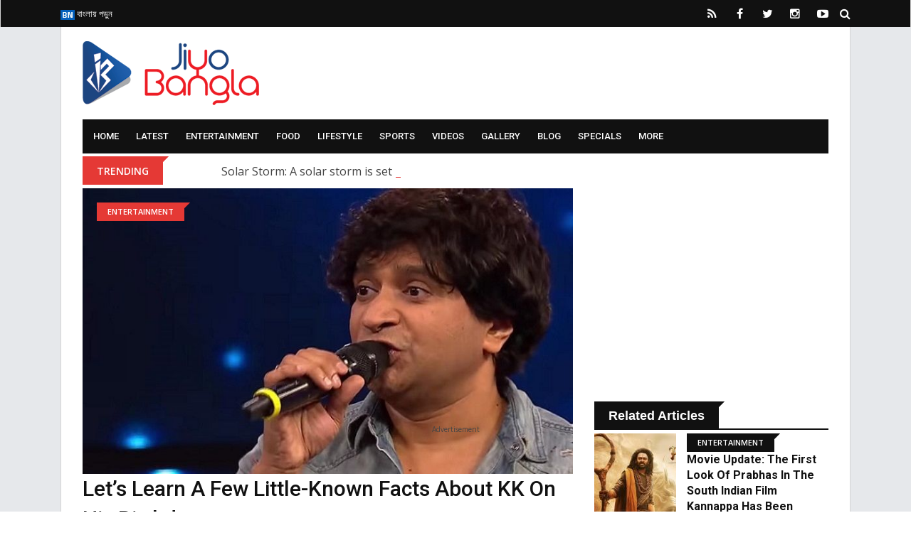

--- FILE ---
content_type: text/html; charset=UTF-8
request_url: https://www.jiyobangla.com/right.php?type=news&id=14723&utm_source=lets-learn-a-few-little-known-facts-about-kk-on-his-birthday&utm_medium=related
body_size: 2367
content:
{"status":1,"list":"\"<div class=\\\"right-side\\\" data-type=\\\"\\\" data-id=\\\"\\\">\\t\\r\\n\\t\\t\\t<div class=\\\"sidebar-box\\\">\\r\\n\\t\\t\\t<div class=\\\"topic-border color-cod-gray mb-5\\\">\\r\\n\\t\\t\\t\\t<div class=\\\"topic-box-lg color-cod-gray\\\">\\r\\n\\r\\r\\nRelated Articles<\\\/div>\\r\\n\\t\\t\\t<\\\/div>\\r\\n\\t\\t\\t\\r\\n\\t\\t\\t\\t\\t\\t\\t\\t\\t<div class=\\\"media mb-30\\\">\\r\\n\\t\\t\\t\\t\\t    <a href=\\\"https:\\\/\\\/www.jiyobangla.com\\\/news\\\/movie-update-the-first-look-of-prabhas-in-the-south-indian-film-kannappa-has-been-revealed?q&utm_source=lets-learn-a-few-little-known-facts-about-kk-on-his-birthday&utm_medium=related\\\" class=\\\"img-opacity-hover width27-lg\\\">\\r\\n\\t\\t\\t\\t\\t        <img src=\\\"https:\\\/\\\/www.jiyobangla.com\\\/upload\\\/1\\\/news\\\/1738674111_prabhas_rudra_first_look-115x123.jpg\\\" alt=\\\"Movie Update: The first look of Prabhas in the South Indian film Kannappa has been revealed\\\" title=\\\"Movie Update: The first look of Prabhas in the South Indian film Kannappa has been revealed\\\" class=\\\"img-fluid\\\">\\r\\n\\t\\t\\t\\t\\t    <\\\/a>\\r\\n\\t\\t\\t\\t\\t    <div class=\\\"media-body\\\">\\r\\n\\t\\t\\t\\t\\t        \\t\\t\\t\\t\\t        <div class=\\\"topic-box-sm color-cod-gray mb-10\\\">\\r\\n\\t\\t\\t\\t\\t            \\t\\t\\t\\t\\t\\t\\t\\t\\t\\t\\t\\t\\t\\t\\t            \\t\\t\\t<a href=\\\"https:\\\/\\\/www.jiyobangla.com\\\/category\\\/entertainment?q&utm_source=lets-learn-a-few-little-known-facts-about-kk-on-his-birthday&utm_medium=related\\\">Entertainment<\\\/a>\\r\\n\\t\\t\\t\\t\\t               \\t\\t\\t\\t\\t\\t\\t\\t\\t\\t\\t\\t\\t\\t\\t        <\\\/div>\\r\\n\\t\\t\\t\\t\\t        \\t\\t\\t\\t\\t        <h3 class=\\\"title-semibold-dark mb-10\\\">\\r\\n\\t\\t\\t\\t\\t\\t\\t\\t<a href=\\\"https:\\\/\\\/www.jiyobangla.com\\\/news\\\/movie-update-the-first-look-of-prabhas-in-the-south-indian-film-kannappa-has-been-revealed?q&utm_source=lets-learn-a-few-little-known-facts-about-kk-on-his-birthday&utm_medium=related\\\"\\\">Movie Update: The first look of Prabhas in the South Indian film Kannappa has been revealed<\\\/a>\\r\\n\\t\\t\\t\\t\\t\\t\\t<\\\/h3>\\r\\n\\t\\t\\t\\t\\t\\t\\t<div class=\\\"post-date-dark\\\">\\r\\n\\t\\t\\t\\t\\t\\t\\t\\t<ul>\\r\\n\\t\\t\\t\\t\\t\\t\\t\\t\\t<li>\\r\\n\\t\\t\\t\\t\\t\\t\\t\\t\\t\\t<span><i class=\\\"fa fa-calendar\\\" aria-hidden=\\\"true\\\"><\\\/i><\\\/span>February  4, 2025\\r\\n\\t\\t\\t\\t\\t\\t\\t\\t\\t<\\\/li>\\r\\n\\t\\t\\t\\t\\t\\t\\t\\t<\\\/ul>\\r\\n\\t\\t\\t\\t\\t\\t\\t<\\\/div>\\r\\n\\t\\t\\t\\t\\t    <\\\/div>\\r\\n\\t\\t\\t\\t\\t<\\\/div>\\r\\n\\t\\t\\t\\t\\t\\t\\t\\t\\t<div class=\\\"media mb-30\\\">\\r\\n\\t\\t\\t\\t\\t    <a href=\\\"https:\\\/\\\/www.jiyobangla.com\\\/news\\\/sweta-rubel-popular-tollywood-duo-sweta-bhattacharya-and-rubel-das-have-officially-confirmed-the-rumors-about-their-wedding?q&utm_source=lets-learn-a-few-little-known-facts-about-kk-on-his-birthday&utm_medium=related\\\" class=\\\"img-opacity-hover width27-lg\\\">\\r\\n\\t\\t\\t\\t\\t        <img src=\\\"https:\\\/\\\/www.jiyobangla.com\\\/upload\\\/1\\\/news\\\/1734337885_sweta_rubel_wedding_news-115x123.jpg\\\" alt=\\\"Sweta-Rubel: Popular Tollywood duo Sweta Bhattacharya and Rubel Das have officially confirmed the rumors about their wedding\\\" title=\\\"Sweta-Rubel: Popular Tollywood duo Sweta Bhattacharya and Rubel Das have officially confirmed the rumors about their wedding\\\" class=\\\"img-fluid\\\">\\r\\n\\t\\t\\t\\t\\t    <\\\/a>\\r\\n\\t\\t\\t\\t\\t    <div class=\\\"media-body\\\">\\r\\n\\t\\t\\t\\t\\t        \\t\\t\\t\\t\\t        <div class=\\\"topic-box-sm color-cod-gray mb-10\\\">\\r\\n\\t\\t\\t\\t\\t            \\t\\t\\t\\t\\t\\t\\t\\t\\t\\t\\t\\t\\t\\t\\t            \\t\\t\\t<a href=\\\"https:\\\/\\\/www.jiyobangla.com\\\/category\\\/entertainment?q&utm_source=lets-learn-a-few-little-known-facts-about-kk-on-his-birthday&utm_medium=related\\\">Entertainment<\\\/a>\\r\\n\\t\\t\\t\\t\\t               \\t\\t\\t\\t\\t\\t\\t\\t\\t\\t\\t\\t\\t\\t\\t        <\\\/div>\\r\\n\\t\\t\\t\\t\\t        \\t\\t\\t\\t\\t        <h3 class=\\\"title-semibold-dark mb-10\\\">\\r\\n\\t\\t\\t\\t\\t\\t\\t\\t<a href=\\\"https:\\\/\\\/www.jiyobangla.com\\\/news\\\/sweta-rubel-popular-tollywood-duo-sweta-bhattacharya-and-rubel-das-have-officially-confirmed-the-rumors-about-their-wedding?q&utm_source=lets-learn-a-few-little-known-facts-about-kk-on-his-birthday&utm_medium=related\\\"\\\">Sweta-Rubel: Popular Tollywood duo Sweta Bhattacharya and Rubel Das have officially confirmed the rumors about their wedding<\\\/a>\\r\\n\\t\\t\\t\\t\\t\\t\\t<\\\/h3>\\r\\n\\t\\t\\t\\t\\t\\t\\t<div class=\\\"post-date-dark\\\">\\r\\n\\t\\t\\t\\t\\t\\t\\t\\t<ul>\\r\\n\\t\\t\\t\\t\\t\\t\\t\\t\\t<li>\\r\\n\\t\\t\\t\\t\\t\\t\\t\\t\\t\\t<span><i class=\\\"fa fa-calendar\\\" aria-hidden=\\\"true\\\"><\\\/i><\\\/span>December 16, 2024\\r\\n\\t\\t\\t\\t\\t\\t\\t\\t\\t<\\\/li>\\r\\n\\t\\t\\t\\t\\t\\t\\t\\t<\\\/ul>\\r\\n\\t\\t\\t\\t\\t\\t\\t<\\\/div>\\r\\n\\t\\t\\t\\t\\t    <\\\/div>\\r\\n\\t\\t\\t\\t\\t<\\\/div>\\r\\n\\t\\t\\t\\t\\t\\t\\t\\t\\t<div class=\\\"media mb-30\\\">\\r\\n\\t\\t\\t\\t\\t    <a href=\\\"https:\\\/\\\/www.jiyobangla.com\\\/news\\\/trp-list-what-are-the-trp-ratings-of-bengali-serials-this-week?q&utm_source=lets-learn-a-few-little-known-facts-about-kk-on-his-birthday&utm_medium=related\\\" class=\\\"img-opacity-hover width27-lg\\\">\\r\\n\\t\\t\\t\\t\\t        <img src=\\\"https:\\\/\\\/www.jiyobangla.com\\\/upload\\\/1\\\/news\\\/1732278027_trp_ratings_week_update-115x123.jpg\\\" alt=\\\"TRP List: What are the TRP ratings of Bengali serials this week?\\\" title=\\\"TRP List: What are the TRP ratings of Bengali serials this week?\\\" class=\\\"img-fluid\\\">\\r\\n\\t\\t\\t\\t\\t    <\\\/a>\\r\\n\\t\\t\\t\\t\\t    <div class=\\\"media-body\\\">\\r\\n\\t\\t\\t\\t\\t        \\t\\t\\t\\t\\t        <div class=\\\"topic-box-sm color-cod-gray mb-10\\\">\\r\\n\\t\\t\\t\\t\\t            \\t\\t\\t\\t\\t\\t\\t\\t\\t\\t\\t\\t\\t\\t\\t            \\t\\t\\t<a href=\\\"https:\\\/\\\/www.jiyobangla.com\\\/category\\\/entertainment?q&utm_source=lets-learn-a-few-little-known-facts-about-kk-on-his-birthday&utm_medium=related\\\">Entertainment<\\\/a>\\r\\n\\t\\t\\t\\t\\t               \\t\\t\\t\\t\\t\\t\\t\\t\\t\\t\\t\\t\\t\\t\\t        <\\\/div>\\r\\n\\t\\t\\t\\t\\t        \\t\\t\\t\\t\\t        <h3 class=\\\"title-semibold-dark mb-10\\\">\\r\\n\\t\\t\\t\\t\\t\\t\\t\\t<a href=\\\"https:\\\/\\\/www.jiyobangla.com\\\/news\\\/trp-list-what-are-the-trp-ratings-of-bengali-serials-this-week?q&utm_source=lets-learn-a-few-little-known-facts-about-kk-on-his-birthday&utm_medium=related\\\"\\\">TRP List: What are the TRP ratings of Bengali serials this week?<\\\/a>\\r\\n\\t\\t\\t\\t\\t\\t\\t<\\\/h3>\\r\\n\\t\\t\\t\\t\\t\\t\\t<div class=\\\"post-date-dark\\\">\\r\\n\\t\\t\\t\\t\\t\\t\\t\\t<ul>\\r\\n\\t\\t\\t\\t\\t\\t\\t\\t\\t<li>\\r\\n\\t\\t\\t\\t\\t\\t\\t\\t\\t\\t<span><i class=\\\"fa fa-calendar\\\" aria-hidden=\\\"true\\\"><\\\/i><\\\/span>November 22, 2024\\r\\n\\t\\t\\t\\t\\t\\t\\t\\t\\t<\\\/li>\\r\\n\\t\\t\\t\\t\\t\\t\\t\\t<\\\/ul>\\r\\n\\t\\t\\t\\t\\t\\t\\t<\\\/div>\\r\\n\\t\\t\\t\\t\\t    <\\\/div>\\r\\n\\t\\t\\t\\t\\t<\\\/div>\\r\\n\\t\\t\\t\\t\\t\\t\\t\\t\\t<div class=\\\"media mb-30\\\">\\r\\n\\t\\t\\t\\t\\t    <a href=\\\"https:\\\/\\\/www.jiyobangla.com\\\/news\\\/ar-rahman-why-are-composer-ar-rahman-and-his-wife-saira-banu-heading-toward-divorce?q&utm_source=lets-learn-a-few-little-known-facts-about-kk-on-his-birthday&utm_medium=related\\\" class=\\\"img-opacity-hover width27-lg\\\">\\r\\n\\t\\t\\t\\t\\t        <img src=\\\"https:\\\/\\\/www.jiyobangla.com\\\/upload\\\/1\\\/news\\\/1732187552_ar_rahman-115x123.jpg\\\" alt=\\\"AR Rahman: A.R. Rahman and Wife Saira Banu Announce Divorce After 29 Years of Marriage\\\" title=\\\"AR Rahman: A.R. Rahman and Wife Saira Banu Announce Divorce After 29 Years of Marriage\\\" class=\\\"img-fluid\\\">\\r\\n\\t\\t\\t\\t\\t    <\\\/a>\\r\\n\\t\\t\\t\\t\\t    <div class=\\\"media-body\\\">\\r\\n\\t\\t\\t\\t\\t        \\t\\t\\t\\t\\t        <div class=\\\"topic-box-sm color-cod-gray mb-10\\\">\\r\\n\\t\\t\\t\\t\\t            \\t\\t\\t\\t\\t\\t\\t\\t\\t\\t\\t\\t\\t\\t\\t            \\t\\t\\t<a href=\\\"https:\\\/\\\/www.jiyobangla.com\\\/category\\\/entertainment?q&utm_source=lets-learn-a-few-little-known-facts-about-kk-on-his-birthday&utm_medium=related\\\">Entertainment<\\\/a>\\r\\n\\t\\t\\t\\t\\t               \\t\\t\\t\\t\\t\\t\\t\\t\\t\\t\\t\\t\\t\\t\\t        <\\\/div>\\r\\n\\t\\t\\t\\t\\t        \\t\\t\\t\\t\\t        <h3 class=\\\"title-semibold-dark mb-10\\\">\\r\\n\\t\\t\\t\\t\\t\\t\\t\\t<a href=\\\"https:\\\/\\\/www.jiyobangla.com\\\/news\\\/ar-rahman-why-are-composer-ar-rahman-and-his-wife-saira-banu-heading-toward-divorce?q&utm_source=lets-learn-a-few-little-known-facts-about-kk-on-his-birthday&utm_medium=related\\\"\\\">AR Rahman: A.R. Rahman and Wife Saira Banu Announce Divorce After 29 Years of Marriage<\\\/a>\\r\\n\\t\\t\\t\\t\\t\\t\\t<\\\/h3>\\r\\n\\t\\t\\t\\t\\t\\t\\t<div class=\\\"post-date-dark\\\">\\r\\n\\t\\t\\t\\t\\t\\t\\t\\t<ul>\\r\\n\\t\\t\\t\\t\\t\\t\\t\\t\\t<li>\\r\\n\\t\\t\\t\\t\\t\\t\\t\\t\\t\\t<span><i class=\\\"fa fa-calendar\\\" aria-hidden=\\\"true\\\"><\\\/i><\\\/span>November 21, 2024\\r\\n\\t\\t\\t\\t\\t\\t\\t\\t\\t<\\\/li>\\r\\n\\t\\t\\t\\t\\t\\t\\t\\t<\\\/ul>\\r\\n\\t\\t\\t\\t\\t\\t\\t<\\\/div>\\r\\n\\t\\t\\t\\t\\t    <\\\/div>\\r\\n\\t\\t\\t\\t\\t<\\\/div>\\r\\n\\t\\t\\t\\t\\t\\t\\t\\t\\t<div class=\\\"media mb-30\\\">\\r\\n\\t\\t\\t\\t\\t    <a href=\\\"https:\\\/\\\/www.jiyobangla.com\\\/news\\\/new-bengali-web-series-hoichoi-is-coming-up-with-a-new-series-bhog-featuring-the-pairing-of-parambrata-chattopadhyay-and-anirban-bhattacharya?q&utm_source=lets-learn-a-few-little-known-facts-about-kk-on-his-birthday&utm_medium=related\\\" class=\\\"img-opacity-hover width27-lg\\\">\\r\\n\\t\\t\\t\\t\\t        <img src=\\\"https:\\\/\\\/www.jiyobangla.com\\\/upload\\\/1\\\/news\\\/1731320167_new_bengali_web_series_bhog-115x123.jpg\\\" alt=\\\"New Bengali Web Series: Hoichoi is coming up with a new series, \\u2018Bhog\\u2019, featuring the pairing of Parambrata Chattopadhyay and Anirban Bhattacharya\\\" title=\\\"New Bengali Web Series: Hoichoi is coming up with a new series, \\u2018Bhog\\u2019, featuring the pairing of Parambrata Chattopadhyay and Anirban Bhattacharya\\\" class=\\\"img-fluid\\\">\\r\\n\\t\\t\\t\\t\\t    <\\\/a>\\r\\n\\t\\t\\t\\t\\t    <div class=\\\"media-body\\\">\\r\\n\\t\\t\\t\\t\\t        \\t\\t\\t\\t\\t        <div class=\\\"topic-box-sm color-cod-gray mb-10\\\">\\r\\n\\t\\t\\t\\t\\t            \\t\\t\\t\\t\\t\\t\\t\\t\\t\\t\\t\\t\\t\\t\\t            \\t\\t\\t<a href=\\\"https:\\\/\\\/www.jiyobangla.com\\\/category\\\/entertainment?q&utm_source=lets-learn-a-few-little-known-facts-about-kk-on-his-birthday&utm_medium=related\\\">Entertainment<\\\/a>\\r\\n\\t\\t\\t\\t\\t               \\t\\t\\t\\t\\t\\t\\t\\t\\t\\t\\t\\t\\t\\t\\t        <\\\/div>\\r\\n\\t\\t\\t\\t\\t        \\t\\t\\t\\t\\t        <h3 class=\\\"title-semibold-dark mb-10\\\">\\r\\n\\t\\t\\t\\t\\t\\t\\t\\t<a href=\\\"https:\\\/\\\/www.jiyobangla.com\\\/news\\\/new-bengali-web-series-hoichoi-is-coming-up-with-a-new-series-bhog-featuring-the-pairing-of-parambrata-chattopadhyay-and-anirban-bhattacharya?q&utm_source=lets-learn-a-few-little-known-facts-about-kk-on-his-birthday&utm_medium=related\\\"\\\">New Bengali Web Series: Hoichoi is coming up with a new series, \\u2018Bhog\\u2019, featuring the pairing of Parambrata Chattopadhyay and Anirban Bhattacharya<\\\/a>\\r\\n\\t\\t\\t\\t\\t\\t\\t<\\\/h3>\\r\\n\\t\\t\\t\\t\\t\\t\\t<div class=\\\"post-date-dark\\\">\\r\\n\\t\\t\\t\\t\\t\\t\\t\\t<ul>\\r\\n\\t\\t\\t\\t\\t\\t\\t\\t\\t<li>\\r\\n\\t\\t\\t\\t\\t\\t\\t\\t\\t\\t<span><i class=\\\"fa fa-calendar\\\" aria-hidden=\\\"true\\\"><\\\/i><\\\/span>November 11, 2024\\r\\n\\t\\t\\t\\t\\t\\t\\t\\t\\t<\\\/li>\\r\\n\\t\\t\\t\\t\\t\\t\\t\\t<\\\/ul>\\r\\n\\t\\t\\t\\t\\t\\t\\t<\\\/div>\\r\\n\\t\\t\\t\\t\\t    <\\\/div>\\r\\n\\t\\t\\t\\t\\t<\\\/div>\\r\\n\\t\\t\\t\\t\\t\\t\\t\\t\\t<div class=\\\"media mb-30\\\">\\r\\n\\t\\t\\t\\t\\t    <a href=\\\"https:\\\/\\\/www.jiyobangla.com\\\/news\\\/kanchan-shrimayi-kanchan-mallik-and-shrimayi-chattoraj-have-become-parents-to-a-baby-girl?q&utm_source=lets-learn-a-few-little-known-facts-about-kk-on-his-birthday&utm_medium=related\\\" class=\\\"img-opacity-hover width27-lg\\\">\\r\\n\\t\\t\\t\\t\\t        <img src=\\\"https:\\\/\\\/www.jiyobangla.com\\\/upload\\\/1\\\/news\\\/1730721856_imgpsh_fullsize_anim_40-115x123.jpg\\\" alt=\\\"Kanchan Shrimayi: Kanchan Mallik and Shrimayi Chattoraj have become parents to a baby girl\\\" title=\\\"Kanchan Shrimayi: Kanchan Mallik and Shrimayi Chattoraj have become parents to a baby girl\\\" class=\\\"img-fluid\\\">\\r\\n\\t\\t\\t\\t\\t    <\\\/a>\\r\\n\\t\\t\\t\\t\\t    <div class=\\\"media-body\\\">\\r\\n\\t\\t\\t\\t\\t        \\t\\t\\t\\t\\t        <div class=\\\"topic-box-sm color-cod-gray mb-10\\\">\\r\\n\\t\\t\\t\\t\\t            \\t\\t\\t\\t\\t\\t\\t\\t\\t\\t\\t\\t\\t\\t\\t            \\t\\t\\t<a href=\\\"https:\\\/\\\/www.jiyobangla.com\\\/category\\\/entertainment?q&utm_source=lets-learn-a-few-little-known-facts-about-kk-on-his-birthday&utm_medium=related\\\">Entertainment<\\\/a>\\r\\n\\t\\t\\t\\t\\t               \\t\\t\\t\\t\\t\\t\\t\\t\\t\\t\\t\\t\\t\\t\\t        <\\\/div>\\r\\n\\t\\t\\t\\t\\t        \\t\\t\\t\\t\\t        <h3 class=\\\"title-semibold-dark mb-10\\\">\\r\\n\\t\\t\\t\\t\\t\\t\\t\\t<a href=\\\"https:\\\/\\\/www.jiyobangla.com\\\/news\\\/kanchan-shrimayi-kanchan-mallik-and-shrimayi-chattoraj-have-become-parents-to-a-baby-girl?q&utm_source=lets-learn-a-few-little-known-facts-about-kk-on-his-birthday&utm_medium=related\\\"\\\">Kanchan Shrimayi: Kanchan Mallik and Shrimayi Chattoraj have become parents to a baby girl<\\\/a>\\r\\n\\t\\t\\t\\t\\t\\t\\t<\\\/h3>\\r\\n\\t\\t\\t\\t\\t\\t\\t<div class=\\\"post-date-dark\\\">\\r\\n\\t\\t\\t\\t\\t\\t\\t\\t<ul>\\r\\n\\t\\t\\t\\t\\t\\t\\t\\t\\t<li>\\r\\n\\t\\t\\t\\t\\t\\t\\t\\t\\t\\t<span><i class=\\\"fa fa-calendar\\\" aria-hidden=\\\"true\\\"><\\\/i><\\\/span>November  4, 2024\\r\\n\\t\\t\\t\\t\\t\\t\\t\\t\\t<\\\/li>\\r\\n\\t\\t\\t\\t\\t\\t\\t\\t<\\\/ul>\\r\\n\\t\\t\\t\\t\\t\\t\\t<\\\/div>\\r\\n\\t\\t\\t\\t\\t    <\\\/div>\\r\\n\\t\\t\\t\\t\\t<\\\/div>\\r\\n\\t\\t\\t\\t\\t\\t\\t\\t\\t<div class=\\\"media mb-30\\\">\\r\\n\\t\\t\\t\\t\\t    <a href=\\\"https:\\\/\\\/www.jiyobangla.com\\\/news\\\/pallavi-sharma-what-is-the-salary-of-neem-phuler-madhu-famed-actress-pallavi-sharma?q&utm_source=lets-learn-a-few-little-known-facts-about-kk-on-his-birthday&utm_medium=related\\\" class=\\\"img-opacity-hover width27-lg\\\">\\r\\n\\t\\t\\t\\t\\t        <img src=\\\"https:\\\/\\\/www.jiyobangla.com\\\/upload\\\/1\\\/news\\\/1729596684_pallavi_sharma_salary-115x123.jpg\\\" alt=\\\"Pallavi Sharma: What is the salary of 'Neem Phuler Madhu' famed actress Pallavi Sharma?\\\" title=\\\"Pallavi Sharma: What is the salary of 'Neem Phuler Madhu' famed actress Pallavi Sharma?\\\" class=\\\"img-fluid\\\">\\r\\n\\t\\t\\t\\t\\t    <\\\/a>\\r\\n\\t\\t\\t\\t\\t    <div class=\\\"media-body\\\">\\r\\n\\t\\t\\t\\t\\t        \\t\\t\\t\\t\\t        <div class=\\\"topic-box-sm color-cod-gray mb-10\\\">\\r\\n\\t\\t\\t\\t\\t            \\t\\t\\t\\t\\t\\t\\t\\t\\t\\t\\t\\t\\t\\t\\t            \\t\\t\\t<a href=\\\"https:\\\/\\\/www.jiyobangla.com\\\/category\\\/entertainment?q&utm_source=lets-learn-a-few-little-known-facts-about-kk-on-his-birthday&utm_medium=related\\\">Entertainment<\\\/a>\\r\\n\\t\\t\\t\\t\\t               \\t\\t\\t\\t\\t\\t\\t\\t\\t\\t\\t\\t\\t\\t\\t        <\\\/div>\\r\\n\\t\\t\\t\\t\\t        \\t\\t\\t\\t\\t        <h3 class=\\\"title-semibold-dark mb-10\\\">\\r\\n\\t\\t\\t\\t\\t\\t\\t\\t<a href=\\\"https:\\\/\\\/www.jiyobangla.com\\\/news\\\/pallavi-sharma-what-is-the-salary-of-neem-phuler-madhu-famed-actress-pallavi-sharma?q&utm_source=lets-learn-a-few-little-known-facts-about-kk-on-his-birthday&utm_medium=related\\\"\\\">Pallavi Sharma: What is the salary of 'Neem Phuler Madhu' famed actress Pallavi Sharma?<\\\/a>\\r\\n\\t\\t\\t\\t\\t\\t\\t<\\\/h3>\\r\\n\\t\\t\\t\\t\\t\\t\\t<div class=\\\"post-date-dark\\\">\\r\\n\\t\\t\\t\\t\\t\\t\\t\\t<ul>\\r\\n\\t\\t\\t\\t\\t\\t\\t\\t\\t<li>\\r\\n\\t\\t\\t\\t\\t\\t\\t\\t\\t\\t<span><i class=\\\"fa fa-calendar\\\" aria-hidden=\\\"true\\\"><\\\/i><\\\/span>October 22, 2024\\r\\n\\t\\t\\t\\t\\t\\t\\t\\t\\t<\\\/li>\\r\\n\\t\\t\\t\\t\\t\\t\\t\\t<\\\/ul>\\r\\n\\t\\t\\t\\t\\t\\t\\t<\\\/div>\\r\\n\\t\\t\\t\\t\\t    <\\\/div>\\r\\n\\t\\t\\t\\t\\t<\\\/div>\\r\\n\\t\\t\\t\\t\\t\\t\\t\\t\\t<div class=\\\"media mb-30\\\">\\r\\n\\t\\t\\t\\t\\t    <a href=\\\"https:\\\/\\\/www.jiyobangla.com\\\/news\\\/lokkhikantopur-local-ram-kamal-mukherjees-next-film-lokkhikantopur-local-find-out-the-full-details?q&utm_source=lets-learn-a-few-little-known-facts-about-kk-on-his-birthday&utm_medium=related\\\" class=\\\"img-opacity-hover width27-lg\\\">\\r\\n\\t\\t\\t\\t\\t        <img src=\\\"https:\\\/\\\/www.jiyobangla.com\\\/upload\\\/1\\\/news\\\/1729168823_lokkhikantopur_local-115x123.jpg\\\" alt=\\\"Lokkhikantopur Local: Ram Kamal Mukherjee's next film \\u2018Lokkhikantopur Local\\u2019 \\u2013 Find out the full details.\\\" title=\\\"Lokkhikantopur Local: Ram Kamal Mukherjee's next film \\u2018Lokkhikantopur Local\\u2019 \\u2013 Find out the full details.\\\" class=\\\"img-fluid\\\">\\r\\n\\t\\t\\t\\t\\t    <\\\/a>\\r\\n\\t\\t\\t\\t\\t    <div class=\\\"media-body\\\">\\r\\n\\t\\t\\t\\t\\t        \\t\\t\\t\\t\\t        <div class=\\\"topic-box-sm color-cod-gray mb-10\\\">\\r\\n\\t\\t\\t\\t\\t            \\t\\t\\t\\t\\t\\t\\t\\t\\t\\t\\t\\t\\t\\t\\t            \\t\\t\\t<a href=\\\"https:\\\/\\\/www.jiyobangla.com\\\/category\\\/entertainment?q&utm_source=lets-learn-a-few-little-known-facts-about-kk-on-his-birthday&utm_medium=related\\\">Entertainment<\\\/a>\\r\\n\\t\\t\\t\\t\\t               \\t\\t\\t\\t\\t\\t\\t\\t\\t\\t\\t\\t\\t\\t\\t        <\\\/div>\\r\\n\\t\\t\\t\\t\\t        \\t\\t\\t\\t\\t        <h3 class=\\\"title-semibold-dark mb-10\\\">\\r\\n\\t\\t\\t\\t\\t\\t\\t\\t<a href=\\\"https:\\\/\\\/www.jiyobangla.com\\\/news\\\/lokkhikantopur-local-ram-kamal-mukherjees-next-film-lokkhikantopur-local-find-out-the-full-details?q&utm_source=lets-learn-a-few-little-known-facts-about-kk-on-his-birthday&utm_medium=related\\\"\\\">Lokkhikantopur Local: Ram Kamal Mukherjee's next film \\u2018Lokkhikantopur Local\\u2019 \\u2013 Find out the full details.<\\\/a>\\r\\n\\t\\t\\t\\t\\t\\t\\t<\\\/h3>\\r\\n\\t\\t\\t\\t\\t\\t\\t<div class=\\\"post-date-dark\\\">\\r\\n\\t\\t\\t\\t\\t\\t\\t\\t<ul>\\r\\n\\t\\t\\t\\t\\t\\t\\t\\t\\t<li>\\r\\n\\t\\t\\t\\t\\t\\t\\t\\t\\t\\t<span><i class=\\\"fa fa-calendar\\\" aria-hidden=\\\"true\\\"><\\\/i><\\\/span>October 17, 2024\\r\\n\\t\\t\\t\\t\\t\\t\\t\\t\\t<\\\/li>\\r\\n\\t\\t\\t\\t\\t\\t\\t\\t<\\\/ul>\\r\\n\\t\\t\\t\\t\\t\\t\\t<\\\/div>\\r\\n\\t\\t\\t\\t\\t    <\\\/div>\\r\\n\\t\\t\\t\\t\\t<\\\/div>\\r\\n\\t\\t\\t\\t\\t\\t\\t\\t\\t<div class=\\\"media mb-30\\\">\\r\\n\\t\\t\\t\\t\\t    <a href=\\\"https:\\\/\\\/www.jiyobangla.com\\\/news\\\/bollywood-news-masaba-gupta-and-satyadeep-mishra-have-become-parents-to-a-baby-girl?q&utm_source=lets-learn-a-few-little-known-facts-about-kk-on-his-birthday&utm_medium=related\\\" class=\\\"img-opacity-hover width27-lg\\\">\\r\\n\\t\\t\\t\\t\\t        <img src=\\\"https:\\\/\\\/www.jiyobangla.com\\\/upload\\\/1\\\/news\\\/1728990432_fotojet_-_2024-10-15t163632.774-115x123.jpg\\\" alt=\\\"Bollywood News: Masaba Gupta and Satyadeep Mishra have become parents to a baby girl\\\" title=\\\"Bollywood News: Masaba Gupta and Satyadeep Mishra have become parents to a baby girl\\\" class=\\\"img-fluid\\\">\\r\\n\\t\\t\\t\\t\\t    <\\\/a>\\r\\n\\t\\t\\t\\t\\t    <div class=\\\"media-body\\\">\\r\\n\\t\\t\\t\\t\\t        \\t\\t\\t\\t\\t        <div class=\\\"topic-box-sm color-cod-gray mb-10\\\">\\r\\n\\t\\t\\t\\t\\t            \\t\\t\\t\\t\\t\\t\\t\\t\\t\\t\\t\\t\\t\\t\\t            \\t\\t\\t<a href=\\\"https:\\\/\\\/www.jiyobangla.com\\\/category\\\/entertainment?q&utm_source=lets-learn-a-few-little-known-facts-about-kk-on-his-birthday&utm_medium=related\\\">Entertainment<\\\/a>\\r\\n\\t\\t\\t\\t\\t               \\t\\t\\t\\t\\t\\t\\t\\t\\t\\t\\t\\t\\t\\t\\t        <\\\/div>\\r\\n\\t\\t\\t\\t\\t        \\t\\t\\t\\t\\t        <h3 class=\\\"title-semibold-dark mb-10\\\">\\r\\n\\t\\t\\t\\t\\t\\t\\t\\t<a href=\\\"https:\\\/\\\/www.jiyobangla.com\\\/news\\\/bollywood-news-masaba-gupta-and-satyadeep-mishra-have-become-parents-to-a-baby-girl?q&utm_source=lets-learn-a-few-little-known-facts-about-kk-on-his-birthday&utm_medium=related\\\"\\\">Bollywood News: Masaba Gupta and Satyadeep Mishra have become parents to a baby girl<\\\/a>\\r\\n\\t\\t\\t\\t\\t\\t\\t<\\\/h3>\\r\\n\\t\\t\\t\\t\\t\\t\\t<div class=\\\"post-date-dark\\\">\\r\\n\\t\\t\\t\\t\\t\\t\\t\\t<ul>\\r\\n\\t\\t\\t\\t\\t\\t\\t\\t\\t<li>\\r\\n\\t\\t\\t\\t\\t\\t\\t\\t\\t\\t<span><i class=\\\"fa fa-calendar\\\" aria-hidden=\\\"true\\\"><\\\/i><\\\/span>October 15, 2024\\r\\n\\t\\t\\t\\t\\t\\t\\t\\t\\t<\\\/li>\\r\\n\\t\\t\\t\\t\\t\\t\\t\\t<\\\/ul>\\r\\n\\t\\t\\t\\t\\t\\t\\t<\\\/div>\\r\\n\\t\\t\\t\\t\\t    <\\\/div>\\r\\n\\t\\t\\t\\t\\t<\\\/div>\\r\\n\\t\\t\\t\\t\\t\\t\\t\\t\\t<div class=\\\"media mb-30\\\">\\r\\n\\t\\t\\t\\t\\t    <a href=\\\"https:\\\/\\\/www.jiyobangla.com\\\/news\\\/swikriti-majumder-swikriti-majumder-from-the-serial-alor-kole-has-tied-the-knot?q&utm_source=lets-learn-a-few-little-known-facts-about-kk-on-his-birthday&utm_medium=related\\\" class=\\\"img-opacity-hover width27-lg\\\">\\r\\n\\t\\t\\t\\t\\t        <img src=\\\"https:\\\/\\\/www.jiyobangla.com\\\/upload\\\/1\\\/news\\\/1728291416_swikriti_majumder_wedding-115x123.jpg\\\" alt=\\\"Swikriti Majumder: Swikriti Majumder from the serial \\u2018Alor Kole\\u2019 has tied the knot.\\\" title=\\\"Swikriti Majumder: Swikriti Majumder from the serial \\u2018Alor Kole\\u2019 has tied the knot.\\\" class=\\\"img-fluid\\\">\\r\\n\\t\\t\\t\\t\\t    <\\\/a>\\r\\n\\t\\t\\t\\t\\t    <div class=\\\"media-body\\\">\\r\\n\\t\\t\\t\\t\\t        \\t\\t\\t\\t\\t        <div class=\\\"topic-box-sm color-cod-gray mb-10\\\">\\r\\n\\t\\t\\t\\t\\t            \\t\\t\\t\\t\\t\\t\\t\\t\\t\\t\\t\\t\\t\\t\\t            \\t\\t\\t<a href=\\\"https:\\\/\\\/www.jiyobangla.com\\\/category\\\/entertainment?q&utm_source=lets-learn-a-few-little-known-facts-about-kk-on-his-birthday&utm_medium=related\\\">Entertainment<\\\/a>\\r\\n\\t\\t\\t\\t\\t               \\t\\t\\t\\t\\t\\t\\t\\t\\t\\t\\t\\t\\t\\t\\t        <\\\/div>\\r\\n\\t\\t\\t\\t\\t        \\t\\t\\t\\t\\t        <h3 class=\\\"title-semibold-dark mb-10\\\">\\r\\n\\t\\t\\t\\t\\t\\t\\t\\t<a href=\\\"https:\\\/\\\/www.jiyobangla.com\\\/news\\\/swikriti-majumder-swikriti-majumder-from-the-serial-alor-kole-has-tied-the-knot?q&utm_source=lets-learn-a-few-little-known-facts-about-kk-on-his-birthday&utm_medium=related\\\"\\\">Swikriti Majumder: Swikriti Majumder from the serial \\u2018Alor Kole\\u2019 has tied the knot.<\\\/a>\\r\\n\\t\\t\\t\\t\\t\\t\\t<\\\/h3>\\r\\n\\t\\t\\t\\t\\t\\t\\t<div class=\\\"post-date-dark\\\">\\r\\n\\t\\t\\t\\t\\t\\t\\t\\t<ul>\\r\\n\\t\\t\\t\\t\\t\\t\\t\\t\\t<li>\\r\\n\\t\\t\\t\\t\\t\\t\\t\\t\\t\\t<span><i class=\\\"fa fa-calendar\\\" aria-hidden=\\\"true\\\"><\\\/i><\\\/span>October  7, 2024\\r\\n\\t\\t\\t\\t\\t\\t\\t\\t\\t<\\\/li>\\r\\n\\t\\t\\t\\t\\t\\t\\t\\t<\\\/ul>\\r\\n\\t\\t\\t\\t\\t\\t\\t<\\\/div>\\r\\n\\t\\t\\t\\t\\t    <\\\/div>\\r\\n\\t\\t\\t\\t\\t<\\\/div>\\r\\n\\t\\t\\t\\t\\t\\t\\t\\t\\t<div class=\\\"media mb-30\\\">\\r\\n\\t\\t\\t\\t\\t    <a href=\\\"https:\\\/\\\/www.jiyobangla.com\\\/news\\\/koel-mallick-actress-koel-mallick-is-expecting-her-second-child-tollywood-celebrities-extend-their-congratulations?q&utm_source=lets-learn-a-few-little-known-facts-about-kk-on-his-birthday&utm_medium=related\\\" class=\\\"img-opacity-hover width27-lg\\\">\\r\\n\\t\\t\\t\\t\\t        <img src=\\\"https:\\\/\\\/www.jiyobangla.com\\\/upload\\\/1\\\/news\\\/1727957903_koel_mallick-115x123.jpg\\\" alt=\\\"Koel Mallick: Actress Koel Mallick is expecting her second child, Tollywood celebrities extend their congratulations.\\\" title=\\\"Koel Mallick: Actress Koel Mallick is expecting her second child, Tollywood celebrities extend their congratulations.\\\" class=\\\"img-fluid\\\">\\r\\n\\t\\t\\t\\t\\t    <\\\/a>\\r\\n\\t\\t\\t\\t\\t    <div class=\\\"media-body\\\">\\r\\n\\t\\t\\t\\t\\t        \\t\\t\\t\\t\\t        <div class=\\\"topic-box-sm color-cod-gray mb-10\\\">\\r\\n\\t\\t\\t\\t\\t            \\t\\t\\t\\t\\t\\t\\t\\t\\t\\t\\t\\t\\t\\t\\t            \\t\\t\\t<a href=\\\"https:\\\/\\\/www.jiyobangla.com\\\/category\\\/entertainment?q&utm_source=lets-learn-a-few-little-known-facts-about-kk-on-his-birthday&utm_medium=related\\\">Entertainment<\\\/a>\\r\\n\\t\\t\\t\\t\\t               \\t\\t\\t\\t\\t\\t\\t\\t\\t\\t\\t\\t\\t\\t\\t        <\\\/div>\\r\\n\\t\\t\\t\\t\\t        \\t\\t\\t\\t\\t        <h3 class=\\\"title-semibold-dark mb-10\\\">\\r\\n\\t\\t\\t\\t\\t\\t\\t\\t<a href=\\\"https:\\\/\\\/www.jiyobangla.com\\\/news\\\/koel-mallick-actress-koel-mallick-is-expecting-her-second-child-tollywood-celebrities-extend-their-congratulations?q&utm_source=lets-learn-a-few-little-known-facts-about-kk-on-his-birthday&utm_medium=related\\\"\\\">Koel Mallick: Actress Koel Mallick is expecting her second child, Tollywood celebrities extend their congratulations.<\\\/a>\\r\\n\\t\\t\\t\\t\\t\\t\\t<\\\/h3>\\r\\n\\t\\t\\t\\t\\t\\t\\t<div class=\\\"post-date-dark\\\">\\r\\n\\t\\t\\t\\t\\t\\t\\t\\t<ul>\\r\\n\\t\\t\\t\\t\\t\\t\\t\\t\\t<li>\\r\\n\\t\\t\\t\\t\\t\\t\\t\\t\\t\\t<span><i class=\\\"fa fa-calendar\\\" aria-hidden=\\\"true\\\"><\\\/i><\\\/span>October  3, 2024\\r\\n\\t\\t\\t\\t\\t\\t\\t\\t\\t<\\\/li>\\r\\n\\t\\t\\t\\t\\t\\t\\t\\t<\\\/ul>\\r\\n\\t\\t\\t\\t\\t\\t\\t<\\\/div>\\r\\n\\t\\t\\t\\t\\t    <\\\/div>\\r\\n\\t\\t\\t\\t\\t<\\\/div>\\r\\n\\t\\t\\t\\t\\t\\t\\t\\t\\t<div class=\\\"media mb-30\\\">\\r\\n\\t\\t\\t\\t\\t    <a href=\\\"https:\\\/\\\/www.jiyobangla.com\\\/news\\\/ushasi-ray-will-be-seen-in-raj-chakrabortys-upcoming-serial-know-the-details?q&utm_source=lets-learn-a-few-little-known-facts-about-kk-on-his-birthday&utm_medium=related\\\" class=\\\"img-opacity-hover width27-lg\\\">\\r\\n\\t\\t\\t\\t\\t        <img src=\\\"https:\\\/\\\/www.jiyobangla.com\\\/upload\\\/1\\\/news\\\/1727700431_ushashi_ray-115x123.jpg\\\" alt=\\\"Ushasi Ray will be seen in Raj Chakraborty's upcoming serial, know the details.\\\" title=\\\"Ushasi Ray will be seen in Raj Chakraborty's upcoming serial, know the details.\\\" class=\\\"img-fluid\\\">\\r\\n\\t\\t\\t\\t\\t    <\\\/a>\\r\\n\\t\\t\\t\\t\\t    <div class=\\\"media-body\\\">\\r\\n\\t\\t\\t\\t\\t        \\t\\t\\t\\t\\t        <div class=\\\"topic-box-sm color-cod-gray mb-10\\\">\\r\\n\\t\\t\\t\\t\\t            \\t\\t\\t\\t\\t\\t\\t\\t\\t\\t\\t\\t\\t\\t\\t            \\t\\t\\t<a href=\\\"https:\\\/\\\/www.jiyobangla.com\\\/category\\\/entertainment?q&utm_source=lets-learn-a-few-little-known-facts-about-kk-on-his-birthday&utm_medium=related\\\">Entertainment<\\\/a>\\r\\n\\t\\t\\t\\t\\t               \\t\\t\\t\\t\\t\\t\\t\\t\\t\\t\\t\\t\\t\\t\\t        <\\\/div>\\r\\n\\t\\t\\t\\t\\t        \\t\\t\\t\\t\\t        <h3 class=\\\"title-semibold-dark mb-10\\\">\\r\\n\\t\\t\\t\\t\\t\\t\\t\\t<a href=\\\"https:\\\/\\\/www.jiyobangla.com\\\/news\\\/ushasi-ray-will-be-seen-in-raj-chakrabortys-upcoming-serial-know-the-details?q&utm_source=lets-learn-a-few-little-known-facts-about-kk-on-his-birthday&utm_medium=related\\\"\\\">Ushasi Ray will be seen in Raj Chakraborty's upcoming serial, know the details.<\\\/a>\\r\\n\\t\\t\\t\\t\\t\\t\\t<\\\/h3>\\r\\n\\t\\t\\t\\t\\t\\t\\t<div class=\\\"post-date-dark\\\">\\r\\n\\t\\t\\t\\t\\t\\t\\t\\t<ul>\\r\\n\\t\\t\\t\\t\\t\\t\\t\\t\\t<li>\\r\\n\\t\\t\\t\\t\\t\\t\\t\\t\\t\\t<span><i class=\\\"fa fa-calendar\\\" aria-hidden=\\\"true\\\"><\\\/i><\\\/span>September 30, 2024\\r\\n\\t\\t\\t\\t\\t\\t\\t\\t\\t<\\\/li>\\r\\n\\t\\t\\t\\t\\t\\t\\t\\t<\\\/ul>\\r\\n\\t\\t\\t\\t\\t\\t\\t<\\\/div>\\r\\n\\t\\t\\t\\t\\t    <\\\/div>\\r\\n\\t\\t\\t\\t\\t<\\\/div>\\r\\n\\t\\t\\t\\t\\t\\t\\t\\r\\n\\t\\t<\\\/div>\\r\\n\\t<\\\/div>\\r\\n\""}

--- FILE ---
content_type: text/html; charset=utf-8
request_url: https://www.google.com/recaptcha/api2/aframe
body_size: 267
content:
<!DOCTYPE HTML><html><head><meta http-equiv="content-type" content="text/html; charset=UTF-8"></head><body><script nonce="wWS52nIZJFLqbFCS4CbbsA">/** Anti-fraud and anti-abuse applications only. See google.com/recaptcha */ try{var clients={'sodar':'https://pagead2.googlesyndication.com/pagead/sodar?'};window.addEventListener("message",function(a){try{if(a.source===window.parent){var b=JSON.parse(a.data);var c=clients[b['id']];if(c){var d=document.createElement('img');d.src=c+b['params']+'&rc='+(localStorage.getItem("rc::a")?sessionStorage.getItem("rc::b"):"");window.document.body.appendChild(d);sessionStorage.setItem("rc::e",parseInt(sessionStorage.getItem("rc::e")||0)+1);localStorage.setItem("rc::h",'1769762498020');}}}catch(b){}});window.parent.postMessage("_grecaptcha_ready", "*");}catch(b){}</script></body></html>